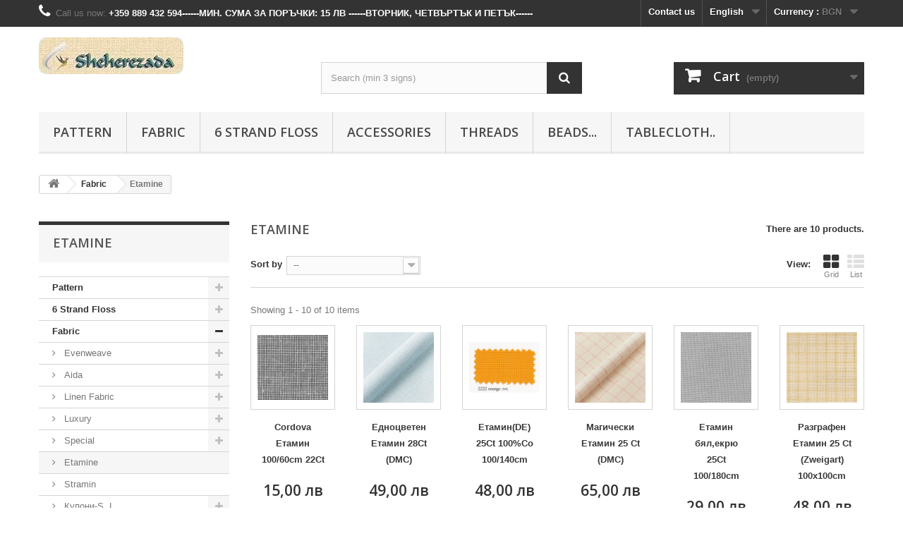

--- FILE ---
content_type: text/html; charset=utf-8
request_url: https://shop.sheherezada.com/index.php?id_category=194&controller=category&id_lang=2
body_size: 79782
content:
<!DOCTYPE HTML> <!--[if lt IE 7]><html class="no-js lt-ie9 lt-ie8 lt-ie7" lang="en-us"><![endif]--> <!--[if IE 7]><html class="no-js lt-ie9 lt-ie8 ie7" lang="en-us"><![endif]--> <!--[if IE 8]><html class="no-js lt-ie9 ie8" lang="en-us"><![endif]--> <!--[if gt IE 8]><html class="no-js ie9" lang="en-us"><![endif]--><html lang="en-us"><head><meta charset="utf-8" /><title>Etamine - Sheherezada</title><meta name="generator" content="PrestaShop" /><meta name="robots" content="index,follow" /><meta name="viewport" content="width=device-width, minimum-scale=0.25, maximum-scale=1.6, initial-scale=1.0" /><meta name="apple-mobile-web-app-capable" content="yes" /><link rel="icon" type="image/vnd.microsoft.icon" href="/img/favicon.ico?1649311450" /><link rel="shortcut icon" type="image/x-icon" href="/img/favicon.ico?1649311450" /><link rel="stylesheet" href="https://shop.sheherezada.com/themes/default-bootstrap/cache/v_85_8fc0461d40e08207dab7d4b9bf361cbd_all.css" type="text/css" media="all" /><link rel="stylesheet" href="//fonts.googleapis.com/css?family=Open+Sans:300,600&amp;subset=latin,latin-ext" type="text/css" media="all" /> <!--[if IE 8]> 
<script src="https://oss.maxcdn.com/libs/html5shiv/3.7.0/html5shiv.js"></script> 
<script src="https://oss.maxcdn.com/libs/respond.js/1.3.0/respond.min.js"></script> <![endif]--></head><body id="category" class="category category-194 category-etamine show-left-column hide-right-column lang_en"><div id="page"><div class="header-container"> <header id="header"><div class="banner"><div class="container"><div class="row"> <a href="https://shop.sheherezada.com/" title=""> </a></div></div></div><div class="nav"><div class="container"><div class="row"> <nav><div id="currencies-block-top"><form id="setCurrency" action="/index.php?id_category=194&amp;controller=category&amp;id_lang=2" method="post"><div class="current"> <input type="hidden" name="id_currency" id="id_currency" value=""/> <input type="hidden" name="SubmitCurrency" value="" /> <span class="cur-label">Currency :</span> <strong>BGN</strong></div><ul id="first-currencies" class="currencies_ul toogle_content"><li > <a href="javascript:setCurrency(2);" rel="nofollow" title="Euro (EUR)"> Euro (EUR) </a></li><li > <a href="javascript:setCurrency(4);" rel="nofollow" title="US dollar (USD)"> US dollar (USD) </a></li><li class="selected"> <a href="javascript:setCurrency(1);" rel="nofollow" title="Лев (BGN)"> Лев (BGN) </a></li><li > <a href="javascript:setCurrency(3);" rel="nofollow" title="Рубль (RUB)"> Рубль (RUB) </a></li></ul></form></div><div id="languages-block-top" class="languages-block"><div class="current"> <span>English</span></div><ul id="first-languages" class="languages-block_ul toogle_content"><li > <a href="https://shop.sheherezada.com/index.php?id_category=194&amp;controller=category&amp;id_lang=1" title="Български (Bulgarian)" rel="alternate" hreflang="bg"> <span>Български</span> </a></li><li class="selected"> <span>English</span></li><li > <a href="https://shop.sheherezada.com/index.php?id_category=194&amp;controller=category&amp;id_lang=3" title="Русский (Russian)" rel="alternate" hreflang="ru"> <span>Русский</span> </a></li></ul></div><div id="contact-link" > <a href="https://shop.sheherezada.com/index.php?controller=contact" title="Contact us">Contact us</a></div> <span class="shop-phone"> <i class="icon-phone"></i>Call us now: <strong>+359 889 432 594------МИН. СУМА ЗА ПОРЪЧКИ: 15 ЛВ ------ВТОРНИК, ЧЕТВЪРТЪК И ПЕТЪК------</strong> </span></nav></div></div></div><div><div class="container"><div class="row"><div id="header_logo"> <a href="https://shop.sheherezada.com/" title="Sheherezada"> <img class="logo img-responsive" src="https://shop.sheherezada.com/img/himera-logo-1515774140.jpg" alt="Sheherezada" width="205" height="52"/> </a></div><div id="search_block_top" class="col-sm-4 clearfix"><form id="searchbox" method="get" action="//shop.sheherezada.com/index.php?controller=search" > <input type="hidden" name="controller" value="search" /> <input type="hidden" name="orderby" value="position" /> <input type="hidden" name="orderway" value="desc" /> <input class="search_query form-control" type="text" id="search_query_top" name="search_query" placeholder="Search (min 3 signs)" value="" /> <button type="submit" name="submit_search" class="btn btn-default button-search"> <span>Search (min 3 signs)</span> </button></form></div><div class="col-sm-4 clearfix"><div class="shopping_cart"> <a href="https://shop.sheherezada.com/index.php?controller=order" title="View my shopping cart" rel="nofollow"> <b>Cart</b> <span class="ajax_cart_quantity unvisible">0</span> <span class="ajax_cart_product_txt unvisible">Product</span> <span class="ajax_cart_product_txt_s unvisible">Products</span> <span class="ajax_cart_total unvisible"> </span> <span class="ajax_cart_no_product">(empty)</span> </a><div class="cart_block block exclusive"><div class="block_content"><div class="cart_block_list"><p class="cart_block_no_products"> No products</p><div class="cart-prices"><div class="cart-prices-line first-line"> <span class="price cart_block_shipping_cost ajax_cart_shipping_cost unvisible"> To be determined </span> <span class="unvisible"> Shipping </span></div><div class="cart-prices-line last-line"> <span class="price cart_block_total ajax_block_cart_total">0,00 лв</span> <span>Total</span></div></div><p class="cart-buttons"> <a id="button_order_cart" class="btn btn-default button button-small" href="https://shop.sheherezada.com/index.php?controller=order" title="Check out" rel="nofollow"> <span> Check out<i class="icon-chevron-right right"></i> </span> </a></p></div></div></div></div></div><div id="layer_cart"><div class="clearfix"><div class="layer_cart_product col-xs-12 col-md-6"> <span class="cross" title="Close window"></span> <span class="title"> <i class="icon-check"></i>Product successfully added to your shopping cart </span><div class="product-image-container layer_cart_img"></div><div class="layer_cart_product_info"> <span id="layer_cart_product_title" class="product-name"></span> <span id="layer_cart_product_attributes"></span><div> <strong class="dark">Quantity</strong> <span id="layer_cart_product_quantity"></span></div><div> <strong class="dark">Total</strong> <span id="layer_cart_product_price"></span></div></div></div><div class="layer_cart_cart col-xs-12 col-md-6"> <span class="title"> <span class="ajax_cart_product_txt_s unvisible"> There are <span class="ajax_cart_quantity">0</span> items in your cart. </span> <span class="ajax_cart_product_txt "> There is 1 item in your cart. </span> </span><div class="layer_cart_row"> <strong class="dark"> Total products </strong> <span class="ajax_block_products_total"> </span></div><div class="layer_cart_row"> <strong class="dark unvisible"> Total shipping&nbsp; </strong> <span class="ajax_cart_shipping_cost unvisible"> To be determined </span></div><div class="layer_cart_row"> <strong class="dark"> Total </strong> <span class="ajax_block_cart_total"> </span></div><div class="button-container"> <span class="continue btn btn-default button exclusive-medium" title="Continue shopping"> <span> <i class="icon-chevron-left left"></i>Continue shopping </span> </span> <a class="btn btn-default button button-medium" href="https://shop.sheherezada.com/index.php?controller=order" title="Proceed to checkout" rel="nofollow"> <span> Proceed to checkout<i class="icon-chevron-right right"></i> </span> </a></div></div></div><div class="crossseling"></div></div><div class="layer_cart_overlay"></div><div id="block_top_menu" class="sf-contener clearfix col-lg-12"><div class="cat-title">Menu</div><ul class="sf-menu clearfix menu-content"><li><a href="https://shop.sheherezada.com/index.php?id_category=3&amp;controller=category&amp;id_lang=2" title="Pattern">Pattern</a><ul><li><a href="https://shop.sheherezada.com/index.php?id_category=8&amp;controller=category&amp;id_lang=2" title="Sheherezada">Sheherezada</a><ul></ul></li><li><a href="https://shop.sheherezada.com/index.php?id_category=12&amp;controller=category&amp;id_lang=2" title="Designers">Designers</a><ul><li><a href="https://shop.sheherezada.com/index.php?id_category=124&amp;controller=category&amp;id_lang=2" title="Luca-S">Luca-S</a></li><li><a href="https://shop.sheherezada.com/index.php?id_category=125&amp;controller=category&amp;id_lang=2" title="Bothy Threads &DWD">Bothy Threads &DWD</a></li><li><a href="https://shop.sheherezada.com/index.php?id_category=135&amp;controller=category&amp;id_lang=2" title="Royal Paris">Royal Paris</a></li><li><a href="https://shop.sheherezada.com/index.php?id_category=198&amp;controller=category&amp;id_lang=2" title="Nimue">Nimue</a></li><li><a href="https://shop.sheherezada.com/index.php?id_category=217&amp;controller=category&amp;id_lang=2" title="DMC">DMC</a></li></ul></li><li><a href="https://shop.sheherezada.com/index.php?id_category=13&amp;controller=category&amp;id_lang=2" title="Miniatures">Miniatures</a></li><li><a href="https://shop.sheherezada.com/index.php?id_category=14&amp;controller=category&amp;id_lang=2" title="Few colors">Few colors</a></li><li><a href="https://shop.sheherezada.com/index.php?id_category=134&amp;controller=category&amp;id_lang=2" title="Various">Various</a></li><li><a href="https://shop.sheherezada.com/index.php?id_category=136&amp;controller=category&amp;id_lang=2" title="For kids - Series">For kids - Series</a></li><li><a href="https://shop.sheherezada.com/index.php?id_category=137&amp;controller=category&amp;id_lang=2" title="Selected">Selected</a></li><li><a href="https://shop.sheherezada.com/index.php?id_category=142&amp;controller=category&amp;id_lang=2" title="Diamond Painting">Diamond Painting</a><ul><li><a href="https://shop.sheherezada.com/index.php?id_category=200&amp;controller=category&amp;id_lang=2" title="Комплекти">Комплекти</a><ul><li><a href="https://shop.sheherezada.com/index.php?id_category=203&amp;controller=category&amp;id_lang=2" title="Начинаещи">Начинаещи</a></li><li><a href="https://shop.sheherezada.com/index.php?id_category=204&amp;controller=category&amp;id_lang=2" title="Средно напреднали">Средно напреднали</a></li><li><a href="https://shop.sheherezada.com/index.php?id_category=205&amp;controller=category&amp;id_lang=2" title="Напреднали">Напреднали</a></li><li><a href="https://shop.sheherezada.com/index.php?id_category=206&amp;controller=category&amp;id_lang=2" title="Disney...">Disney...</a></li><li><a href="https://shop.sheherezada.com/index.php?id_category=220&amp;controller=category&amp;id_lang=2" title="промоции">промоции</a></li></ul></li><li><a href="https://shop.sheherezada.com/index.php?id_category=201&amp;controller=category&amp;id_lang=2" title="Картички">Картички</a></li><li><a href="https://shop.sheherezada.com/index.php?id_category=202&amp;controller=category&amp;id_lang=2" title="Възглавнички">Възглавнички</a></li><li><a href="https://shop.sheherezada.com/index.php?id_category=207&amp;controller=category&amp;id_lang=2" title="Аксесоари">Аксесоари</a></li></ul></li><li><a href="https://shop.sheherezada.com/index.php?id_category=210&amp;controller=category&amp;id_lang=2" title="Безплатни (DMC)">Безплатни (DMC)</a></li></ul></li><li><a href="https://shop.sheherezada.com/index.php?id_category=17&amp;controller=category&amp;id_lang=2" title="Fabric">Fabric</a><ul><li><a href="https://shop.sheherezada.com/index.php?id_category=37&amp;controller=category&amp;id_lang=2" title="Evenweave">Evenweave</a><ul><li><a href="https://shop.sheherezada.com/index.php?id_category=147&amp;controller=category&amp;id_lang=2" title="Evenweave (Zweigart)">Evenweave (Zweigart)</a><ul><li><a href="https://shop.sheherezada.com/index.php?id_category=168&amp;controller=category&amp;id_lang=2" title="davosa 18 Ct">davosa 18 Ct</a></li><li><a href="https://shop.sheherezada.com/index.php?id_category=167&amp;controller=category&amp;id_lang=2" title="bellana 20Ct">bellana 20Ct</a></li><li><a href="https://shop.sheherezada.com/index.php?id_category=169&amp;controller=category&amp;id_lang=2" title="congress cloth 24Ct">congress cloth 24Ct</a></li><li><a href="https://shop.sheherezada.com/index.php?id_category=165&amp;controller=category&amp;id_lang=2" title="linda schulertuch 27Ct">linda schulertuch 27Ct</a></li><li><a href="https://shop.sheherezada.com/index.php?id_category=166&amp;controller=category&amp;id_lang=2" title="lugana 25,28Ct">lugana 25,28Ct</a></li><li><a href="https://shop.sheherezada.com/index.php?id_category=221&amp;controller=category&amp;id_lang=2" title="Brittney 28Ct">Brittney 28Ct</a></li><li><a href="https://shop.sheherezada.com/index.php?id_category=164&amp;controller=category&amp;id_lang=2" title="murano lugana 32Ct">murano lugana 32Ct</a></li><li><a href="https://shop.sheherezada.com/index.php?id_category=219&amp;controller=category&amp;id_lang=2" title="Verdal 40 Ct">Verdal 40 Ct</a></li></ul></li><li><a href="https://shop.sheherezada.com/index.php?id_category=148&amp;controller=category&amp;id_lang=2" title="Evenweave (DMC)">Evenweave (DMC)</a></li><li><a href="https://shop.sheherezada.com/index.php?id_category=163&amp;controller=category&amp;id_lang=2" title="Evenweave (AT)">Evenweave (AT)</a></li><li><a href="https://shop.sheherezada.com/index.php?id_category=162&amp;controller=category&amp;id_lang=2" title="Evenweave (Hofer)">Evenweave (Hofer)</a></li><li><a href="https://shop.sheherezada.com/index.php?id_category=171&amp;controller=category&amp;id_lang=2" title="Evenweave (GR)">Evenweave (GR)</a></li><li><a href="https://shop.sheherezada.com/index.php?id_category=172&amp;controller=category&amp;id_lang=2" title="Evenweave (IT)">Evenweave (IT)</a></li><li><a href="https://shop.sheherezada.com/index.php?id_category=173&amp;controller=category&amp;id_lang=2" title="Evenweave(BG)">Evenweave(BG)</a></li></ul></li><li><a href="https://shop.sheherezada.com/index.php?id_category=26&amp;controller=category&amp;id_lang=2" title="Aida">Aida</a><ul><li><a href="https://shop.sheherezada.com/index.php?id_category=40&amp;controller=category&amp;id_lang=2" title="Aida(EU) - Top Price">Aida(EU) - Top Price</a></li><li><a href="https://shop.sheherezada.com/index.php?id_category=41&amp;controller=category&amp;id_lang=2" title="Aida(Zweigart,DMC)">Aida(Zweigart,DMC)</a><ul><li><a href="https://shop.sheherezada.com/index.php?id_category=73&amp;controller=category&amp;id_lang=2" title="MonoColor">MonoColor</a></li><li><a href="https://shop.sheherezada.com/index.php?id_category=74&amp;controller=category&amp;id_lang=2" title="Vintage Aida">Vintage Aida</a></li><li><a href="https://shop.sheherezada.com/index.php?id_category=75&amp;controller=category&amp;id_lang=2" title="Printed Aida">Printed Aida</a></li><li><a href="https://shop.sheherezada.com/index.php?id_category=76&amp;controller=category&amp;id_lang=2" title="Lurex Aida">Lurex Aida</a></li><li><a href="https://shop.sheherezada.com/index.php?id_category=78&amp;controller=category&amp;id_lang=2" title="Magic Aida">Magic Aida</a></li><li><a href="https://shop.sheherezada.com/index.php?id_category=82&amp;controller=category&amp;id_lang=2" title="Linen Aida">Linen Aida</a></li></ul></li><li><a href="https://shop.sheherezada.com/index.php?id_category=127&amp;controller=category&amp;id_lang=2" title="Aida(Permin)">Aida(Permin)</a></li></ul></li><li><a href="https://shop.sheherezada.com/index.php?id_category=81&amp;controller=category&amp;id_lang=2" title="Linen Fabric">Linen Fabric</a><ul><li><a href="https://shop.sheherezada.com/index.php?id_category=106&amp;controller=category&amp;id_lang=2" title="Linen fabric (DMC)">Linen fabric (DMC)</a></li><li><a href="https://shop.sheherezada.com/index.php?id_category=107&amp;controller=category&amp;id_lang=2" title="Linen fabric (Zweigart)">Linen fabric (Zweigart)</a></li><li><a href="https://shop.sheherezada.com/index.php?id_category=114&amp;controller=category&amp;id_lang=2" title="Linen fabric (Hofer)">Linen fabric (Hofer)</a></li><li><a href="https://shop.sheherezada.com/index.php?id_category=126&amp;controller=category&amp;id_lang=2" title="Linen fabric (Permin)">Linen fabric (Permin)</a></li><li><a href="https://shop.sheherezada.com/index.php?id_category=145&amp;controller=category&amp;id_lang=2" title="Linen fabric (BG)">Linen fabric (BG)</a></li></ul></li><li><a href="https://shop.sheherezada.com/index.php?id_category=38&amp;controller=category&amp;id_lang=2" title="Luxury">Luxury</a><ul><li><a href="https://shop.sheherezada.com/index.php?id_category=121&amp;controller=category&amp;id_lang=2" title="Grid Fabric">Grid Fabric</a><ul><li><a href="https://shop.sheherezada.com/index.php?id_category=157&amp;controller=category&amp;id_lang=2" title="wiehler">wiehler</a></li><li><a href="https://shop.sheherezada.com/index.php?id_category=158&amp;controller=category&amp;id_lang=2" title="zweigart">zweigart</a></li><li><a href="https://shop.sheherezada.com/index.php?id_category=159&amp;controller=category&amp;id_lang=2" title="dmc">dmc</a></li><li><a href="https://shop.sheherezada.com/index.php?id_category=160&amp;controller=category&amp;id_lang=2" title="bg">bg</a></li></ul></li><li><a href="https://shop.sheherezada.com/index.php?id_category=48&amp;controller=category&amp;id_lang=2" title="Lurex, Irise">Lurex, Irise</a></li><li><a href="https://shop.sheherezada.com/index.php?id_category=49&amp;controller=category&amp;id_lang=2" title="Vintage">Vintage</a></li><li><a href="https://shop.sheherezada.com/index.php?id_category=115&amp;controller=category&amp;id_lang=2" title="Printed Fabric">Printed Fabric</a></li></ul></li><li><a href="https://shop.sheherezada.com/index.php?id_category=99&amp;controller=category&amp;id_lang=2" title="Special">Special</a><ul><li><a href="https://shop.sheherezada.com/index.php?id_category=150&amp;controller=category&amp;id_lang=2" title="Magic">Magic</a></li><li><a href="https://shop.sheherezada.com/index.php?id_category=170&amp;controller=category&amp;id_lang=2" title="Soluble Canvas">Soluble Canvas</a></li><li><a href="https://shop.sheherezada.com/index.php?id_category=151&amp;controller=category&amp;id_lang=2" title="Waste Canvas">Waste Canvas</a></li><li><a href="https://shop.sheherezada.com/index.php?id_category=161&amp;controller=category&amp;id_lang=2" title="For Pillows & Carpets">For Pillows & Carpets</a></li><li><a href="https://shop.sheherezada.com/index.php?id_category=153&amp;controller=category&amp;id_lang=2" title="Plastic">Plastic</a></li><li><a href="https://shop.sheherezada.com/index.php?id_category=154&amp;controller=category&amp;id_lang=2" title="Bands">Bands</a></li><li><a href="https://shop.sheherezada.com/index.php?id_category=155&amp;controller=category&amp;id_lang=2" title="Tablecloths on m">Tablecloths on m</a></li><li><a href="https://shop.sheherezada.com/index.php?id_category=156&amp;controller=category&amp;id_lang=2" title="Patchwork">Patchwork</a></li></ul></li><li class="sfHoverForce"><a href="https://shop.sheherezada.com/index.php?id_category=194&amp;controller=category&amp;id_lang=2" title="Etamine">Etamine</a></li><li><a href="https://shop.sheherezada.com/index.php?id_category=195&amp;controller=category&amp;id_lang=2" title="Stramin">Stramin</a></li><li><a href="https://shop.sheherezada.com/index.php?id_category=212&amp;controller=category&amp;id_lang=2" title="Купони-S, L">Купони-S, L</a><ul><li><a href="https://shop.sheherezada.com/index.php?id_category=213&amp;controller=category&amp;id_lang=2" title="Аида">Аида</a></li><li><a href="https://shop.sheherezada.com/index.php?id_category=214&amp;controller=category&amp;id_lang=2" title="Равномерка">Равномерка</a></li><li><a href="https://shop.sheherezada.com/index.php?id_category=215&amp;controller=category&amp;id_lang=2" title="Лен">Лен</a></li><li><a href="https://shop.sheherezada.com/index.php?id_category=216&amp;controller=category&amp;id_lang=2" title="Луксозна">Луксозна</a></li></ul></li></ul></li><li><a href="https://shop.sheherezada.com/index.php?id_category=16&amp;controller=category&amp;id_lang=2" title="6 Strand Floss">6 Strand Floss</a><ul><li><a href="https://shop.sheherezada.com/index.php?id_category=66&amp;controller=category&amp;id_lang=2" title="Venus">Venus</a></li><li><a href="https://shop.sheherezada.com/index.php?id_category=67&amp;controller=category&amp;id_lang=2" title="Ljubica">Ljubica</a></li><li><a href="https://shop.sheherezada.com/index.php?id_category=68&amp;controller=category&amp;id_lang=2" title="Madeira">Madeira</a></li><li><a href="https://shop.sheherezada.com/index.php?id_category=69&amp;controller=category&amp;id_lang=2" title="Puppets">Puppets</a></li><li><a href="https://shop.sheherezada.com/index.php?id_category=70&amp;controller=category&amp;id_lang=2" title="Anchor">Anchor</a></li><li><a href="https://shop.sheherezada.com/index.php?id_category=71&amp;controller=category&amp;id_lang=2" title="DMC / ROSACE">DMC / ROSACE</a></li><li><a href="https://shop.sheherezada.com/index.php?id_category=196&amp;controller=category&amp;id_lang=2" title="DMC - 24 Carat">DMC - 24 Carat</a></li></ul></li><li><a href="https://shop.sheherezada.com/index.php?id_category=18&amp;controller=category&amp;id_lang=2" title="Аccessories">Аccessories</a><ul><li><a href="https://shop.sheherezada.com/index.php?id_category=174&amp;controller=category&amp;id_lang=2" title="Tools">Tools</a><ul><li><a href="https://shop.sheherezada.com/index.php?id_category=175&amp;controller=category&amp;id_lang=2" title="Cutting">Cutting</a></li><li><a href="https://shop.sheherezada.com/index.php?id_category=176&amp;controller=category&amp;id_lang=2" title="Measurement">Measurement</a></li><li><a href="https://shop.sheherezada.com/index.php?id_category=177&amp;controller=category&amp;id_lang=2" title="Marking">Marking</a></li><li><a href="https://shop.sheherezada.com/index.php?id_category=178&amp;controller=category&amp;id_lang=2" title="Gluing">Gluing</a></li><li><a href="https://shop.sheherezada.com/index.php?id_category=197&amp;controller=category&amp;id_lang=2" title="Knitting">Knitting</a></li><li><a href="https://shop.sheherezada.com/index.php?id_category=179&amp;controller=category&amp;id_lang=2" title="Needles">Needles</a></li></ul></li><li><a href="https://shop.sheherezada.com/index.php?id_category=181&amp;controller=category&amp;id_lang=2" title="Catalogs">Catalogs</a><ul><li><a href="https://shop.sheherezada.com/index.php?id_category=182&amp;controller=category&amp;id_lang=2" title="Product Catalogs">Product Catalogs</a></li><li><a href="https://shop.sheherezada.com/index.php?id_category=183&amp;controller=category&amp;id_lang=2" title="Tapestry Catalogs">Tapestry Catalogs</a></li><li><a href="https://shop.sheherezada.com/index.php?id_category=184&amp;controller=category&amp;id_lang=2" title="Live Catalogs">Live Catalogs</a></li></ul></li><li><a href="https://shop.sheherezada.com/index.php?id_category=108&amp;controller=category&amp;id_lang=2" title="Color Cards">Color Cards</a><ul><li><a href="https://shop.sheherezada.com/index.php?id_category=141&amp;controller=category&amp;id_lang=2" title="Madeira">Madeira</a></li><li><a href="https://shop.sheherezada.com/index.php?id_category=185&amp;controller=category&amp;id_lang=2" title="Zweigart">Zweigart</a></li><li><a href="https://shop.sheherezada.com/index.php?id_category=186&amp;controller=category&amp;id_lang=2" title="DMC">DMC</a></li><li><a href="https://shop.sheherezada.com/index.php?id_category=187&amp;controller=category&amp;id_lang=2" title="Anchor">Anchor</a></li><li><a href="https://shop.sheherezada.com/index.php?id_category=208&amp;controller=category&amp;id_lang=2" title="Ljubica">Ljubica</a></li></ul></li><li><a href="https://shop.sheherezada.com/index.php?id_category=189&amp;controller=category&amp;id_lang=2" title="Accompanying">Accompanying</a><ul><li><a href="https://shop.sheherezada.com/index.php?id_category=190&amp;controller=category&amp;id_lang=2" title="Embroidery Hoops">Embroidery Hoops</a></li><li><a href="https://shop.sheherezada.com/index.php?id_category=191&amp;controller=category&amp;id_lang=2" title="Loupes">Loupes</a></li><li><a href="https://shop.sheherezada.com/index.php?id_category=192&amp;controller=category&amp;id_lang=2" title="Others">Others</a></li></ul></li><li><a href="https://shop.sheherezada.com/index.php?id_category=64&amp;controller=category&amp;id_lang=2" title="Frames">Frames</a></li><li><a href="https://shop.sheherezada.com/index.php?id_category=128&amp;controller=category&amp;id_lang=2" title="Magazines">Magazines</a></li><li><a href="https://shop.sheherezada.com/index.php?id_category=188&amp;controller=category&amp;id_lang=2" title="Support">Support</a></li><li><a href="https://shop.sheherezada.com/index.php?id_category=199&amp;controller=category&amp;id_lang=2" title="Велкро 2 см">Велкро 2 см</a></li><li><a href="https://shop.sheherezada.com/index.php?id_category=211&amp;controller=category&amp;id_lang=2" title="Хастар 100% вискоза 140 см">Хастар 100% вискоза 140 см</a></li><li><a href="https://shop.sheherezada.com/index.php?id_category=218&amp;controller=category&amp;id_lang=2" title="МАКРАМЕ">МАКРАМЕ</a></li></ul></li><li><a href="https://shop.sheherezada.com/index.php?id_category=33&amp;controller=category&amp;id_lang=2" title="Threads">Threads</a><ul><li><a href="https://shop.sheherezada.com/index.php?id_category=118&amp;controller=category&amp;id_lang=2" title="Madeira">Madeira</a></li><li><a href="https://shop.sheherezada.com/index.php?id_category=131&amp;controller=category&amp;id_lang=2" title="DMC">DMC</a></li><li><a href="https://shop.sheherezada.com/index.php?id_category=193&amp;controller=category&amp;id_lang=2" title="MEZ">MEZ</a></li></ul></li><li><a href="https://shop.sheherezada.com/index.php?id_category=36&amp;controller=category&amp;id_lang=2" title="Beads...">Beads...</a></li><li><a href="https://shop.sheherezada.com/index.php?id_category=35&amp;controller=category&amp;id_lang=2" title="Tablecloth..">Tablecloth..</a></li></ul></div></div></div></div> </header></div><div class="columns-container"><div id="columns" class="container"><div class="breadcrumb clearfix"> <a class="home" href="https://shop.sheherezada.com/" title="Return to Home"><i class="icon-home"></i></a> <span class="navigation-pipe">&amp;gt;</span> <span class="navigation_page"><span itemscope itemtype="http://data-vocabulary.org/Breadcrumb"><a itemprop="url" href="https://shop.sheherezada.com/index.php?id_category=17&amp;controller=category&amp;id_lang=2" title="Fabric" ><span itemprop="title">Fabric</span></a></span><span class="navigation-pipe">&gt;</span>Etamine</span></div><div id="slider_row" class="row"></div><div class="row"><div id="left_column" class="column col-xs-12 col-sm-3"><div id="categories_block_left" class="block"><h2 class="title_block"> Etamine</h2><div class="block_content"><ul class="tree dhtml"><li > <a href="https://shop.sheherezada.com/index.php?id_category=3&amp;controller=category&amp;id_lang=2" title="Вие ще намерите при нас всички значими гоблени, &amp;nbsp; дори излезлите от продажба. Независимо от това, дали гоблена е от списание или книга, &amp;nbsp; не се колебайте да попитате! Едно описание е достатъчно, даже и да не знаете автора &amp;nbsp; или номера(името) на гоблена !"> Pattern </a><ul><li > <a href="https://shop.sheherezada.com/index.php?id_category=8&amp;controller=category&amp;id_lang=2" title="Гоблените&amp;nbsp; в този раздел са авторски, независимо че някои модели &amp;nbsp;са разработвани и от други дизайнери. За всеки модел, не само от тук, ние можем да Ви информиране в какъв &amp;nbsp;вариант е бил разработван или публикуван."> Sheherezada </a></li><li > <a href="https://shop.sheherezada.com/index.php?id_category=12&amp;controller=category&amp;id_lang=2" title="Уважаеми посетители, в този раздел са дадени избрани от Вас примери. Вижте пълната колекция във Форума. Всеки гоблен може да се адаптира според Вашето желание! Подробности!"> Designers </a><ul><li > <a href="https://shop.sheherezada.com/index.php?id_category=124&amp;controller=category&amp;id_lang=2" title=""> Luca-S </a></li><li > <a href="https://shop.sheherezada.com/index.php?id_category=125&amp;controller=category&amp;id_lang=2" title=""> Bothy Threads &amp;DWD </a></li><li > <a href="https://shop.sheherezada.com/index.php?id_category=135&amp;controller=category&amp;id_lang=2" title=""> Royal Paris </a></li><li > <a href="https://shop.sheherezada.com/index.php?id_category=198&amp;controller=category&amp;id_lang=2" title=""> Nimue </a></li><li class="last"> <a href="https://shop.sheherezada.com/index.php?id_category=217&amp;controller=category&amp;id_lang=2" title=""> DMC </a></li></ul></li><li > <a href="https://shop.sheherezada.com/index.php?id_category=13&amp;controller=category&amp;id_lang=2" title=""> Miniatures </a></li><li > <a href="https://shop.sheherezada.com/index.php?id_category=14&amp;controller=category&amp;id_lang=2" title=""> Few colors </a></li><li > <a href="https://shop.sheherezada.com/index.php?id_category=134&amp;controller=category&amp;id_lang=2" title=""> Various </a></li><li > <a href="https://shop.sheherezada.com/index.php?id_category=136&amp;controller=category&amp;id_lang=2" title=""> For kids - Series </a></li><li > <a href="https://shop.sheherezada.com/index.php?id_category=137&amp;controller=category&amp;id_lang=2" title=""> Selected </a></li><li > <a href="https://shop.sheherezada.com/index.php?id_category=142&amp;controller=category&amp;id_lang=2" title=""> Diamond Painting </a><ul><li > <a href="https://shop.sheherezada.com/index.php?id_category=200&amp;controller=category&amp;id_lang=2" title=""> Комплекти </a><ul><li > <a href="https://shop.sheherezada.com/index.php?id_category=203&amp;controller=category&amp;id_lang=2" title=""> Начинаещи </a></li><li > <a href="https://shop.sheherezada.com/index.php?id_category=204&amp;controller=category&amp;id_lang=2" title=""> Средно напреднали </a></li><li > <a href="https://shop.sheherezada.com/index.php?id_category=205&amp;controller=category&amp;id_lang=2" title=""> Напреднали </a></li><li > <a href="https://shop.sheherezada.com/index.php?id_category=206&amp;controller=category&amp;id_lang=2" title=""> Disney... </a></li><li class="last"> <a href="https://shop.sheherezada.com/index.php?id_category=220&amp;controller=category&amp;id_lang=2" title=""> промоции </a></li></ul></li><li > <a href="https://shop.sheherezada.com/index.php?id_category=201&amp;controller=category&amp;id_lang=2" title=""> Картички </a></li><li > <a href="https://shop.sheherezada.com/index.php?id_category=202&amp;controller=category&amp;id_lang=2" title=""> Възглавнички </a></li><li class="last"> <a href="https://shop.sheherezada.com/index.php?id_category=207&amp;controller=category&amp;id_lang=2" title=""> Аксесоари </a></li></ul></li><li class="last"> <a href="https://shop.sheherezada.com/index.php?id_category=210&amp;controller=category&amp;id_lang=2" title=""> Безплатни (DMC) </a></li></ul></li><li > <a href="https://shop.sheherezada.com/index.php?id_category=16&amp;controller=category&amp;id_lang=2" title=""> 6 Strand Floss </a><ul><li > <a href="https://shop.sheherezada.com/index.php?id_category=66&amp;controller=category&amp;id_lang=2" title=""> Venus </a></li><li > <a href="https://shop.sheherezada.com/index.php?id_category=67&amp;controller=category&amp;id_lang=2" title=""> Ljubica </a></li><li > <a href="https://shop.sheherezada.com/index.php?id_category=68&amp;controller=category&amp;id_lang=2" title=""> Madeira </a></li><li > <a href="https://shop.sheherezada.com/index.php?id_category=69&amp;controller=category&amp;id_lang=2" title=""> Puppets </a></li><li > <a href="https://shop.sheherezada.com/index.php?id_category=70&amp;controller=category&amp;id_lang=2" title=""> Anchor </a></li><li > <a href="https://shop.sheherezada.com/index.php?id_category=71&amp;controller=category&amp;id_lang=2" title="Производители и Търговци с валиден Булстат могат да купуват на едро с отстъпка от 15-30%&amp;nbsp; !"> DMC / ROSACE </a></li><li class="last"> <a href="https://shop.sheherezada.com/index.php?id_category=196&amp;controller=category&amp;id_lang=2" title=""> DMC - 24 Carat </a></li></ul></li><li > <a href="https://shop.sheherezada.com/index.php?id_category=17&amp;controller=category&amp;id_lang=2" title=""> Fabric </a><ul><li > <a href="https://shop.sheherezada.com/index.php?id_category=37&amp;controller=category&amp;id_lang=2" title=""> Evenweave </a><ul><li > <a href="https://shop.sheherezada.com/index.php?id_category=147&amp;controller=category&amp;id_lang=2" title=""> Evenweave (Zweigart) </a><ul><li > <a href="https://shop.sheherezada.com/index.php?id_category=168&amp;controller=category&amp;id_lang=2" title=""> davosa 18 Ct </a></li><li > <a href="https://shop.sheherezada.com/index.php?id_category=167&amp;controller=category&amp;id_lang=2" title=""> bellana 20Ct </a></li><li > <a href="https://shop.sheherezada.com/index.php?id_category=169&amp;controller=category&amp;id_lang=2" title=""> congress cloth 24Ct </a></li><li > <a href="https://shop.sheherezada.com/index.php?id_category=165&amp;controller=category&amp;id_lang=2" title=""> linda schulertuch 27Ct </a></li><li > <a href="https://shop.sheherezada.com/index.php?id_category=166&amp;controller=category&amp;id_lang=2" title=""> lugana 25,28Ct </a></li><li > <a href="https://shop.sheherezada.com/index.php?id_category=221&amp;controller=category&amp;id_lang=2" title=""> Brittney 28Ct </a></li><li > <a href="https://shop.sheherezada.com/index.php?id_category=164&amp;controller=category&amp;id_lang=2" title=""> murano lugana 32Ct </a></li><li class="last"> <a href="https://shop.sheherezada.com/index.php?id_category=219&amp;controller=category&amp;id_lang=2" title=""> Verdal 40 Ct </a></li></ul></li><li > <a href="https://shop.sheherezada.com/index.php?id_category=148&amp;controller=category&amp;id_lang=2" title=""> Evenweave (DMC) </a></li><li > <a href="https://shop.sheherezada.com/index.php?id_category=163&amp;controller=category&amp;id_lang=2" title=""> Evenweave (AT) </a></li><li > <a href="https://shop.sheherezada.com/index.php?id_category=162&amp;controller=category&amp;id_lang=2" title=""> Evenweave (Hofer) </a></li><li > <a href="https://shop.sheherezada.com/index.php?id_category=171&amp;controller=category&amp;id_lang=2" title=""> Evenweave (GR) </a></li><li > <a href="https://shop.sheherezada.com/index.php?id_category=172&amp;controller=category&amp;id_lang=2" title=""> Evenweave (IT) </a></li><li class="last"> <a href="https://shop.sheherezada.com/index.php?id_category=173&amp;controller=category&amp;id_lang=2" title=""> Evenweave(BG) </a></li></ul></li><li > <a href="https://shop.sheherezada.com/index.php?id_category=26&amp;controller=category&amp;id_lang=2" title=""> Aida </a><ul><li > <a href="https://shop.sheherezada.com/index.php?id_category=40&amp;controller=category&amp;id_lang=2" title=""> Aida(EU) - Top Price </a></li><li > <a href="https://shop.sheherezada.com/index.php?id_category=41&amp;controller=category&amp;id_lang=2" title=""> Aida(Zweigart,DMC) </a><ul><li > <a href="https://shop.sheherezada.com/index.php?id_category=73&amp;controller=category&amp;id_lang=2" title=""> MonoColor </a></li><li > <a href="https://shop.sheherezada.com/index.php?id_category=74&amp;controller=category&amp;id_lang=2" title=""> Vintage Aida </a></li><li > <a href="https://shop.sheherezada.com/index.php?id_category=75&amp;controller=category&amp;id_lang=2" title=""> Printed Aida </a></li><li > <a href="https://shop.sheherezada.com/index.php?id_category=76&amp;controller=category&amp;id_lang=2" title=""> Lurex Aida </a></li><li > <a href="https://shop.sheherezada.com/index.php?id_category=78&amp;controller=category&amp;id_lang=2" title=""> Magic Aida </a></li><li class="last"> <a href="https://shop.sheherezada.com/index.php?id_category=82&amp;controller=category&amp;id_lang=2" title=""> Linen Aida </a></li></ul></li><li class="last"> <a href="https://shop.sheherezada.com/index.php?id_category=127&amp;controller=category&amp;id_lang=2" title=""> Aida(Permin) </a></li></ul></li><li > <a href="https://shop.sheherezada.com/index.php?id_category=81&amp;controller=category&amp;id_lang=2" title=""> Linen Fabric </a><ul><li > <a href="https://shop.sheherezada.com/index.php?id_category=106&amp;controller=category&amp;id_lang=2" title=""> Linen fabric (DMC) </a></li><li > <a href="https://shop.sheherezada.com/index.php?id_category=107&amp;controller=category&amp;id_lang=2" title=""> Linen fabric (Zweigart) </a></li><li > <a href="https://shop.sheherezada.com/index.php?id_category=114&amp;controller=category&amp;id_lang=2" title=""> Linen fabric (Hofer) </a></li><li > <a href="https://shop.sheherezada.com/index.php?id_category=126&amp;controller=category&amp;id_lang=2" title=""> Linen fabric (Permin) </a></li><li class="last"> <a href="https://shop.sheherezada.com/index.php?id_category=145&amp;controller=category&amp;id_lang=2" title=""> Linen fabric (BG) </a></li></ul></li><li > <a href="https://shop.sheherezada.com/index.php?id_category=38&amp;controller=category&amp;id_lang=2" title=""> Luxury </a><ul><li > <a href="https://shop.sheherezada.com/index.php?id_category=121&amp;controller=category&amp;id_lang=2" title=""> Grid Fabric </a><ul><li > <a href="https://shop.sheherezada.com/index.php?id_category=157&amp;controller=category&amp;id_lang=2" title=""> wiehler </a></li><li > <a href="https://shop.sheherezada.com/index.php?id_category=158&amp;controller=category&amp;id_lang=2" title=""> zweigart </a></li><li > <a href="https://shop.sheherezada.com/index.php?id_category=159&amp;controller=category&amp;id_lang=2" title=""> dmc </a></li><li class="last"> <a href="https://shop.sheherezada.com/index.php?id_category=160&amp;controller=category&amp;id_lang=2" title=""> bg </a></li></ul></li><li > <a href="https://shop.sheherezada.com/index.php?id_category=48&amp;controller=category&amp;id_lang=2" title=""> Lurex, Irise </a></li><li > <a href="https://shop.sheherezada.com/index.php?id_category=49&amp;controller=category&amp;id_lang=2" title=""> Vintage </a></li><li class="last"> <a href="https://shop.sheherezada.com/index.php?id_category=115&amp;controller=category&amp;id_lang=2" title=""> Printed Fabric </a></li></ul></li><li > <a href="https://shop.sheherezada.com/index.php?id_category=99&amp;controller=category&amp;id_lang=2" title=""> Special </a><ul><li > <a href="https://shop.sheherezada.com/index.php?id_category=150&amp;controller=category&amp;id_lang=2" title=""> Magic </a></li><li > <a href="https://shop.sheherezada.com/index.php?id_category=170&amp;controller=category&amp;id_lang=2" title=""> Soluble Canvas </a></li><li > <a href="https://shop.sheherezada.com/index.php?id_category=151&amp;controller=category&amp;id_lang=2" title=""> Waste Canvas </a></li><li > <a href="https://shop.sheherezada.com/index.php?id_category=161&amp;controller=category&amp;id_lang=2" title=""> For Pillows &amp; Carpets </a></li><li > <a href="https://shop.sheherezada.com/index.php?id_category=153&amp;controller=category&amp;id_lang=2" title=""> Plastic </a></li><li > <a href="https://shop.sheherezada.com/index.php?id_category=154&amp;controller=category&amp;id_lang=2" title=""> Bands </a></li><li > <a href="https://shop.sheherezada.com/index.php?id_category=155&amp;controller=category&amp;id_lang=2" title=""> Tablecloths on m </a></li><li class="last"> <a href="https://shop.sheherezada.com/index.php?id_category=156&amp;controller=category&amp;id_lang=2" title=""> Patchwork </a></li></ul></li><li > <a href="https://shop.sheherezada.com/index.php?id_category=194&amp;controller=category&amp;id_lang=2" class="selected" title=""> Etamine </a></li><li > <a href="https://shop.sheherezada.com/index.php?id_category=195&amp;controller=category&amp;id_lang=2" title=""> Stramin </a></li><li class="last"> <a href="https://shop.sheherezada.com/index.php?id_category=212&amp;controller=category&amp;id_lang=2" title=""> Купони-S, L </a><ul><li > <a href="https://shop.sheherezada.com/index.php?id_category=213&amp;controller=category&amp;id_lang=2" title=""> Аида </a></li><li > <a href="https://shop.sheherezada.com/index.php?id_category=214&amp;controller=category&amp;id_lang=2" title=""> Равномерка </a></li><li > <a href="https://shop.sheherezada.com/index.php?id_category=215&amp;controller=category&amp;id_lang=2" title=""> Лен </a></li><li class="last"> <a href="https://shop.sheherezada.com/index.php?id_category=216&amp;controller=category&amp;id_lang=2" title=""> Луксозна </a></li></ul></li></ul></li><li > <a href="https://shop.sheherezada.com/index.php?id_category=18&amp;controller=category&amp;id_lang=2" title=""> Аccessories </a><ul><li > <a href="https://shop.sheherezada.com/index.php?id_category=174&amp;controller=category&amp;id_lang=2" title=""> Tools </a><ul><li > <a href="https://shop.sheherezada.com/index.php?id_category=175&amp;controller=category&amp;id_lang=2" title=""> Cutting </a></li><li > <a href="https://shop.sheherezada.com/index.php?id_category=176&amp;controller=category&amp;id_lang=2" title=""> Measurement </a></li><li > <a href="https://shop.sheherezada.com/index.php?id_category=177&amp;controller=category&amp;id_lang=2" title=""> Marking </a></li><li > <a href="https://shop.sheherezada.com/index.php?id_category=178&amp;controller=category&amp;id_lang=2" title=""> Gluing </a></li><li > <a href="https://shop.sheherezada.com/index.php?id_category=197&amp;controller=category&amp;id_lang=2" title=""> Knitting </a></li><li class="last"> <a href="https://shop.sheherezada.com/index.php?id_category=179&amp;controller=category&amp;id_lang=2" title=""> Needles </a></li></ul></li><li > <a href="https://shop.sheherezada.com/index.php?id_category=181&amp;controller=category&amp;id_lang=2" title=""> Catalogs </a><ul><li > <a href="https://shop.sheherezada.com/index.php?id_category=182&amp;controller=category&amp;id_lang=2" title=""> Product Catalogs </a></li><li > <a href="https://shop.sheherezada.com/index.php?id_category=183&amp;controller=category&amp;id_lang=2" title=""> Tapestry Catalogs </a></li><li class="last"> <a href="https://shop.sheherezada.com/index.php?id_category=184&amp;controller=category&amp;id_lang=2" title=""> Live Catalogs </a></li></ul></li><li > <a href="https://shop.sheherezada.com/index.php?id_category=108&amp;controller=category&amp;id_lang=2" title=""> Color Cards </a><ul><li > <a href="https://shop.sheherezada.com/index.php?id_category=141&amp;controller=category&amp;id_lang=2" title=""> Madeira </a></li><li > <a href="https://shop.sheherezada.com/index.php?id_category=185&amp;controller=category&amp;id_lang=2" title=""> Zweigart </a></li><li > <a href="https://shop.sheherezada.com/index.php?id_category=186&amp;controller=category&amp;id_lang=2" title=""> DMC </a></li><li > <a href="https://shop.sheherezada.com/index.php?id_category=187&amp;controller=category&amp;id_lang=2" title=""> Anchor </a></li><li class="last"> <a href="https://shop.sheherezada.com/index.php?id_category=208&amp;controller=category&amp;id_lang=2" title=""> Ljubica </a></li></ul></li><li > <a href="https://shop.sheherezada.com/index.php?id_category=189&amp;controller=category&amp;id_lang=2" title=""> Accompanying </a><ul><li > <a href="https://shop.sheherezada.com/index.php?id_category=190&amp;controller=category&amp;id_lang=2" title=""> Embroidery Hoops </a></li><li > <a href="https://shop.sheherezada.com/index.php?id_category=191&amp;controller=category&amp;id_lang=2" title=""> Loupes </a></li><li class="last"> <a href="https://shop.sheherezada.com/index.php?id_category=192&amp;controller=category&amp;id_lang=2" title=""> Others </a></li></ul></li><li > <a href="https://shop.sheherezada.com/index.php?id_category=64&amp;controller=category&amp;id_lang=2" title=""> Frames </a></li><li > <a href="https://shop.sheherezada.com/index.php?id_category=128&amp;controller=category&amp;id_lang=2" title=""> Magazines </a></li><li > <a href="https://shop.sheherezada.com/index.php?id_category=188&amp;controller=category&amp;id_lang=2" title=""> Support </a></li><li > <a href="https://shop.sheherezada.com/index.php?id_category=199&amp;controller=category&amp;id_lang=2" title=""> Велкро 2 см </a></li><li > <a href="https://shop.sheherezada.com/index.php?id_category=211&amp;controller=category&amp;id_lang=2" title=""> Хастар 100% вискоза 140 см </a></li><li class="last"> <a href="https://shop.sheherezada.com/index.php?id_category=218&amp;controller=category&amp;id_lang=2" title=""> МАКРАМЕ </a></li></ul></li><li > <a href="https://shop.sheherezada.com/index.php?id_category=33&amp;controller=category&amp;id_lang=2" title=""> Threads </a><ul><li > <a href="https://shop.sheherezada.com/index.php?id_category=118&amp;controller=category&amp;id_lang=2" title=""> Madeira </a></li><li > <a href="https://shop.sheherezada.com/index.php?id_category=131&amp;controller=category&amp;id_lang=2" title=""> DMC </a></li><li class="last"> <a href="https://shop.sheherezada.com/index.php?id_category=193&amp;controller=category&amp;id_lang=2" title=""> MEZ </a></li></ul></li><li > <a href="https://shop.sheherezada.com/index.php?id_category=36&amp;controller=category&amp;id_lang=2" title=""> Beads... </a></li><li class="last"> <a href="https://shop.sheherezada.com/index.php?id_category=35&amp;controller=category&amp;id_lang=2" title=""> Tablecloth.. </a></li></ul></div></div><div id="layered_block_left" class="block"><p class="title_block">Catalog</p><div class="block_content"><form action="#" id="layered_form"><div><div id="enabled_filters"> <span class="layered_subtitle" style="float: none;"> Enabled filters: </span><ul></ul></div><div class="layered_price" style="display: none;"><div class="layered_subtitle_heading"> <span class="layered_subtitle">Price</span></div><ul id="ul_layered_price_0" class="col-lg-12 layered_filter_ul"> <label for="price"> Range: </label> <span id="layered_price_range"></span><div class="layered_slider_container"><div class="layered_slider" id="layered_price_slider" data-type="price" data-format="2" data-unit="лв"></div></div></ul></div><div class="layered_filter"><div class="layered_subtitle_heading"> <span class="layered_subtitle">Каунт</span></div><ul id="ul_layered_id_attribute_group_5" class="col-lg-12 layered_filter_ul"><li class="nomargin hiddable col-lg-12"> <input type="checkbox" class="checkbox" name="layered_id_attribute_group_41" id="layered_id_attribute_group_41" value="41_5" /> <label for="layered_id_attribute_group_41"> <a href="https://shop.sheherezada.com/index.php?id_category=194&controller=category&id_lang=2#kaunt-22">22<span> (1)</span></a> </label></li><li class="nomargin hiddable col-lg-12"> <input type="checkbox" class="checkbox" name="layered_id_attribute_group_42" id="layered_id_attribute_group_42" value="42_5" /> <label for="layered_id_attribute_group_42"> <a href="https://shop.sheherezada.com/index.php?id_category=194&controller=category&id_lang=2#kaunt-25">25<span> (5)</span></a> </label></li><li class="nomargin hiddable col-lg-12"> <input type="checkbox" class="checkbox" name="layered_id_attribute_group_494" id="layered_id_attribute_group_494" value="494_5" /> <label for="layered_id_attribute_group_494"> <a href="https://shop.sheherezada.com/index.php?id_category=194&controller=category&id_lang=2#kaunt-28">28<span> (3)</span></a> </label></li><li class="nomargin hiddable col-lg-12"> <input type="checkbox" class="checkbox" name="layered_id_attribute_group_1564" id="layered_id_attribute_group_1564" value="1564_5" /> <label for="layered_id_attribute_group_1564"> <a href="https://shop.sheherezada.com/index.php?id_category=194&controller=category&id_lang=2#kaunt-30">30<span> (1)</span></a> </label></li><li class="nomargin hiddable col-lg-12"> <input type="checkbox" class="checkbox" name="layered_id_attribute_group_499" id="layered_id_attribute_group_499" value="499_5" /> <label for="layered_id_attribute_group_499"> <a href="https://shop.sheherezada.com/index.php?id_category=194&controller=category&id_lang=2#kaunt-32">32<span> (1)</span></a> </label></li><li class="nomargin hiddable col-lg-12"> <input type="checkbox" class="checkbox" name="layered_id_attribute_group_1565" id="layered_id_attribute_group_1565" value="1565_5" /> <label for="layered_id_attribute_group_1565"> <a href="https://shop.sheherezada.com/index.php?id_category=194&controller=category&id_lang=2#kaunt-36">36<span> (1)</span></a> </label></li></ul></div></div> <input type="hidden" name="id_category_layered" value="194" /></form></div><div id="layered_ajax_loader" style="display: none;"><p> <img src="https://shop.sheherezada.com/img/loader.gif" alt="" /> <br />Loading...</p></div></div></div><div id="center_column" class="center_column col-xs-12 col-sm-9"><h1 class="page-heading product-listing"><span class="cat-name">Etamine&nbsp;</span><span class="heading-counter">There are 10 products.</span></h1><div class="content_sortPagiBar clearfix"><div class="sortPagiBar clearfix"><ul class="display hidden-xs"><li class="display-title">View:</li><li id="grid"><a rel="nofollow" href="#" title="Grid"><i class="icon-th-large"></i>Grid</a></li><li id="list"><a rel="nofollow" href="#" title="List"><i class="icon-th-list"></i>List</a></li></ul><form id="productsSortForm" action="https://shop.sheherezada.com/index.php?id_category=194&amp;controller=category&amp;id_lang=2&amp;id_lang=2" class="productsSortForm"><div class="select selector1"> <label for="selectProductSort">Sort by</label> <select id="selectProductSort" class="selectProductSort form-control"><option value="position:asc" selected="selected">--</option><option value="price:asc">Price: Lowest first</option><option value="price:desc">Price: Highest first</option><option value="name:asc">Product Name: A to Z</option><option value="name:desc">Product Name: Z to A</option><option value="reference:asc">Reference: Lowest first</option><option value="reference:desc">Reference: Highest first</option> </select></div></form></div><div class="top-pagination-content clearfix"><div id="pagination" class="pagination clearfix"></div><div class="product-count"> Showing 1 - 10 of 10 items</div></div></div><ul class="product_list grid row"><li class="ajax_block_product col-xs-12 col-sm-6 col-md-2 first-in-line first-item-of-tablet-line first-item-of-mobile-line"><div class="product-container" itemscope itemtype="https://schema.org/Product"><div class="left-block"><div class="product-image-container"> <a class="product_img_link" href="https://shop.sheherezada.com/index.php?id_product=1030&amp;controller=product&amp;id_lang=2" title="Cordova Етамин 100/60cm 22Ct" itemprop="url"> <img class="replace-2x img-responsive" src="https://shop.sheherezada.com/img/p/1/4/2/0/1420-home_default.jpg" alt="Cordova Етамин 100/60cm 22Ct" title="Cordova Етамин 100/60cm 22Ct" width="250" height="250" itemprop="image" /> </a><div class="content_price" itemprop="offers" itemscope itemtype="https://schema.org/Offer"> <span itemprop="price" class="price product-price"> 15,00 лв </span><meta itemprop="priceCurrency" content="BGN" /></div></div></div><div class="right-block"><h5 itemprop="name"> <a class="product-name" href="https://shop.sheherezada.com/index.php?id_product=1030&amp;controller=product&amp;id_lang=2" title="Cordova Етамин 100/60cm 22Ct" itemprop="url" > Cordova Етамин 100/60cm 22Ct </a></h5><p class="product-desc" itemprop="description"> 100% памук22 CtЦвят бялРазмер 100/60 cmПроизводител: Zweigart(Германия)</p><div class="content_price"> <span class="price product-price"> 15,00 лв </span></div><div class="button-container"> <a class="button lnk_view btn btn-default" href="https://shop.sheherezada.com/index.php?id_product=1030&amp;controller=product&amp;id_lang=2" title="View"> <span>More</span> </a></div><div class="color-list-container"></div><div class="product-flags"></div></div><div class="functional-buttons clearfix"><div class="wishlist"> <a class="addToWishlist wishlistProd_1030" href="#" rel="1030" onclick="WishlistCart('wishlist_block_list', 'add', '1030', false, 1); return false;"> Add to Wishlist </a></div></div></div></li><li class="ajax_block_product col-xs-12 col-sm-6 col-md-2 last-item-of-tablet-line"><div class="product-container" itemscope itemtype="https://schema.org/Product"><div class="left-block"><div class="product-image-container"> <a class="product_img_link" href="https://shop.sheherezada.com/index.php?id_product=24&amp;controller=product&amp;id_lang=2" title="Едноцветен Етамин 28Ct (DMC)" itemprop="url"> <img class="replace-2x img-responsive" src="https://shop.sheherezada.com/img/p/3/8/9/7/3897-home_default.jpg" alt="Etamine-uni" title="Etamine-uni" width="250" height="250" itemprop="image" /> </a><div class="content_price" itemprop="offers" itemscope itemtype="https://schema.org/Offer"> <span itemprop="price" class="price product-price"> 49,00 лв </span><meta itemprop="priceCurrency" content="BGN" /></div></div></div><div class="right-block"><h5 itemprop="name"> <a class="product-name" href="https://shop.sheherezada.com/index.php?id_product=24&amp;controller=product&amp;id_lang=2" title="Едноцветен Етамин 28Ct (DMC)" itemprop="url" > Едноцветен Етамин 28Ct (DMC) </a></h5><p class="product-desc" itemprop="description"> 52% памук, 48% вискоза 28 Ct Размер: избери от менюто! Цвят: избери от менюто! Производител: DMC(Франция)</p><div class="content_price"> <span class="price product-price"> 49,00 лв </span></div><div class="button-container"> <a class="button lnk_view btn btn-default" href="https://shop.sheherezada.com/index.php?id_product=24&amp;controller=product&amp;id_lang=2" title="View"> <span>More</span> </a></div><div class="color-list-container"></div><div class="product-flags"></div></div><div class="functional-buttons clearfix"><div class="wishlist"> <a class="addToWishlist wishlistProd_24" href="#" rel="24" onclick="WishlistCart('wishlist_block_list', 'add', '24', false, 1); return false;"> Add to Wishlist </a></div></div></div></li><li class="ajax_block_product col-xs-12 col-sm-6 col-md-2 first-item-of-tablet-line last-item-of-mobile-line"><div class="product-container" itemscope itemtype="https://schema.org/Product"><div class="left-block"><div class="product-image-container"> <a class="product_img_link" href="https://shop.sheherezada.com/index.php?id_product=1152&amp;controller=product&amp;id_lang=2" title="Етамин(DE) 25Ct 100%Co 100/140cm" itemprop="url"> <img class="replace-2x img-responsive" src="https://shop.sheherezada.com/img/p/2/7/9/4/2794-home_default.jpg" alt="Етамин 100%Co 25Ct 100/140cm" title="Етамин 100%Co 25Ct 100/140cm" width="250" height="250" itemprop="image" /> </a><div class="content_price" itemprop="offers" itemscope itemtype="https://schema.org/Offer"> <span itemprop="price" class="price product-price"> 48,00 лв </span><meta itemprop="priceCurrency" content="BGN" /></div></div></div><div class="right-block"><h5 itemprop="name"> <a class="product-name" href="https://shop.sheherezada.com/index.php?id_product=1152&amp;controller=product&amp;id_lang=2" title="Етамин(DE) 25Ct 100%Co 100/140cm" itemprop="url" > Етамин(DE) 25Ct 100%Co 100/140cm </a></h5><p class="product-desc" itemprop="description"> 100% памук 25 Ct Размер: 100/140cm Цвят: избери от менюто! Производител: DE</p><div class="content_price"> <span class="price product-price"> 48,00 лв </span></div><div class="button-container"> <a class="button lnk_view btn btn-default" href="https://shop.sheherezada.com/index.php?id_product=1152&amp;controller=product&amp;id_lang=2" title="View"> <span>More</span> </a></div><div class="color-list-container"></div><div class="product-flags"></div></div><div class="functional-buttons clearfix"><div class="wishlist"> <a class="addToWishlist wishlistProd_1152" href="#" rel="1152" onclick="WishlistCart('wishlist_block_list', 'add', '1152', false, 1); return false;"> Add to Wishlist </a></div></div></div></li><li class="ajax_block_product col-xs-12 col-sm-6 col-md-2 last-item-of-tablet-line first-item-of-mobile-line"><div class="product-container" itemscope itemtype="https://schema.org/Product"><div class="left-block"><div class="product-image-container"> <a class="product_img_link" href="https://shop.sheherezada.com/index.php?id_product=25&amp;controller=product&amp;id_lang=2" title="Магически Етамин 25 Ct (DMC)" itemprop="url"> <img class="replace-2x img-responsive" src="https://shop.sheherezada.com/img/p/3/9/0/4/3904-home_default.jpg" alt="Etamine magic 25Ct" title="Etamine magic 25Ct" width="250" height="250" itemprop="image" /> </a><div class="content_price" itemprop="offers" itemscope itemtype="https://schema.org/Offer"> <span itemprop="price" class="price product-price"> 65,00 лв </span><meta itemprop="priceCurrency" content="BGN" /></div></div></div><div class="right-block"><h5 itemprop="name"> <a class="product-name" href="https://shop.sheherezada.com/index.php?id_product=25&amp;controller=product&amp;id_lang=2" title="Магически Етамин 25 Ct (DMC)" itemprop="url" > Магически Етамин 25 Ct (DMC) </a></h5><p class="product-desc" itemprop="description"> 100% памук 25 Ct Размер: избери от менюто! Цвят: избери от менюто! Производител: DMC(Франция)</p><div class="content_price"> <span class="price product-price"> 65,00 лв </span></div><div class="button-container"> <a class="button lnk_view btn btn-default" href="https://shop.sheherezada.com/index.php?id_product=25&amp;controller=product&amp;id_lang=2" title="View"> <span>More</span> </a></div><div class="color-list-container"></div><div class="product-flags"></div></div><div class="functional-buttons clearfix"><div class="wishlist"> <a class="addToWishlist wishlistProd_25" href="#" rel="25" onclick="WishlistCart('wishlist_block_list', 'add', '25', false, 1); return false;"> Add to Wishlist </a></div></div></div></li><li class="ajax_block_product col-xs-12 col-sm-6 col-md-2 first-item-of-tablet-line"><div class="product-container" itemscope itemtype="https://schema.org/Product"><div class="left-block"><div class="product-image-container"> <a class="product_img_link" href="https://shop.sheherezada.com/index.php?id_product=69&amp;controller=product&amp;id_lang=2" title="Етамин бял,екрю 25Ct 100/180cm" itemprop="url"> <img class="replace-2x img-responsive" src="https://shop.sheherezada.com/img/p/4/1/3/413-home_default.jpg" alt="Етамин бял,екрю 25Ct 100/180cm" title="Етамин бял,екрю 25Ct 100/180cm" width="250" height="250" itemprop="image" /> </a><div class="content_price" itemprop="offers" itemscope itemtype="https://schema.org/Offer"> <span itemprop="price" class="price product-price"> 29,00 лв </span><meta itemprop="priceCurrency" content="BGN" /></div></div></div><div class="right-block"><h5 itemprop="name"> <a class="product-name" href="https://shop.sheherezada.com/index.php?id_product=69&amp;controller=product&amp;id_lang=2" title="Етамин бял,екрю 25Ct 100/180cm" itemprop="url" > Етамин бял,екрю 25Ct 100/180cm </a></h5><p class="product-desc" itemprop="description"> 100% памук 25 Ct Цвят: избери от менюто! Размери 100/180 cm Произведено в Европа(EU)</p><div class="content_price"> <span class="price product-price"> 29,00 лв </span></div><div class="button-container"> <a class="button lnk_view btn btn-default" href="https://shop.sheherezada.com/index.php?id_product=69&amp;controller=product&amp;id_lang=2" title="View"> <span>More</span> </a></div><div class="color-list-container"></div><div class="product-flags"></div></div><div class="functional-buttons clearfix"><div class="wishlist"> <a class="addToWishlist wishlistProd_69" href="#" rel="69" onclick="WishlistCart('wishlist_block_list', 'add', '69', false, 1); return false;"> Add to Wishlist </a></div></div></div></li><li class="ajax_block_product col-xs-12 col-sm-6 col-md-2 last-in-line last-item-of-tablet-line last-item-of-mobile-line"><div class="product-container" itemscope itemtype="https://schema.org/Product"><div class="left-block"><div class="product-image-container"> <a class="product_img_link" href="https://shop.sheherezada.com/index.php?id_product=1146&amp;controller=product&amp;id_lang=2" title="Разграфен Етамин 25 Ct (Zweigart) 100x100cm" itemprop="url"> <img class="replace-2x img-responsive" src="https://shop.sheherezada.com/img/p/2/6/9/0/2690-home_default.jpg" alt="Разграфен Етамин 25 Ct (Zweigart) 100x100cm" title="Разграфен Етамин 25 Ct (Zweigart) 100x100cm" width="250" height="250" itemprop="image" /> </a><div class="content_price" itemprop="offers" itemscope itemtype="https://schema.org/Offer"> <span itemprop="price" class="price product-price"> 48,00 лв </span><meta itemprop="priceCurrency" content="BGN" /></div></div></div><div class="right-block"><h5 itemprop="name"> <a class="product-name" href="https://shop.sheherezada.com/index.php?id_product=1146&amp;controller=product&amp;id_lang=2" title="Разграфен Етамин 25 Ct (Zweigart) 100x100cm" itemprop="url" > Разграфен Етамин 25 Ct (Zweigart) 100x100cm </a></h5><p class="product-desc" itemprop="description"></p><div class="content_price"> <span class="price product-price"> 48,00 лв </span></div><div class="button-container"> <a class="button lnk_view btn btn-default" href="https://shop.sheherezada.com/index.php?id_product=1146&amp;controller=product&amp;id_lang=2" title="View"> <span>More</span> </a></div><div class="color-list-container"></div><div class="product-flags"></div></div><div class="functional-buttons clearfix"><div class="wishlist"> <a class="addToWishlist wishlistProd_1146" href="#" rel="1146" onclick="WishlistCart('wishlist_block_list', 'add', '1146', false, 1); return false;"> Add to Wishlist </a></div></div></div></li><li class="ajax_block_product col-xs-12 col-sm-6 col-md-2 first-in-line last-line first-item-of-tablet-line first-item-of-mobile-line"><div class="product-container" itemscope itemtype="https://schema.org/Product"><div class="left-block"><div class="product-image-container"> <a class="product_img_link" href="https://shop.sheherezada.com/index.php?id_product=1118&amp;controller=product&amp;id_lang=2" title="Етамин 28Ct 100%Co 100/150cm ecru" itemprop="url"> <img class="replace-2x img-responsive" src="https://shop.sheherezada.com/img/p/2/4/5/9/2459-home_default.jpg" alt="Етамин 28Ct 100/150cm ecru" title="Етамин 28Ct 100/150cm ecru" width="250" height="250" itemprop="image" /> </a><div class="content_price" itemprop="offers" itemscope itemtype="https://schema.org/Offer"> <span itemprop="price" class="price product-price"> 36,00 лв </span><meta itemprop="priceCurrency" content="BGN" /></div></div></div><div class="right-block"><h5 itemprop="name"> <a class="product-name" href="https://shop.sheherezada.com/index.php?id_product=1118&amp;controller=product&amp;id_lang=2" title="Етамин 28Ct 100%Co 100/150cm ecru" itemprop="url" > Етамин 28Ct 100%Co 100/150cm ecru </a></h5><p class="product-desc" itemprop="description"> 100% памук 28 Ct Размер: 100/150 cm Цвят: ecru Производител: EU</p><div class="content_price"> <span class="price product-price"> 36,00 лв </span></div><div class="button-container"> <a class="button lnk_view btn btn-default" href="https://shop.sheherezada.com/index.php?id_product=1118&amp;controller=product&amp;id_lang=2" title="View"> <span>More</span> </a></div><div class="color-list-container"></div><div class="product-flags"></div></div><div class="functional-buttons clearfix"><div class="wishlist"> <a class="addToWishlist wishlistProd_1118" href="#" rel="1118" onclick="WishlistCart('wishlist_block_list', 'add', '1118', false, 1); return false;"> Add to Wishlist </a></div></div></div></li><li class="ajax_block_product col-xs-12 col-sm-6 col-md-2 last-line last-item-of-tablet-line"><div class="product-container" itemscope itemtype="https://schema.org/Product"><div class="left-block"><div class="product-image-container"> <a class="product_img_link" href="https://shop.sheherezada.com/index.php?id_product=1153&amp;controller=product&amp;id_lang=2" title="Моника 28Ct 50%CO 50%MD 100/183cm" itemprop="url"> <img class="replace-2x img-responsive" src="https://shop.sheherezada.com/img/p/2/8/0/8/2808-home_default.jpg" alt="Моника 50%CO 50%MD 28Ct 100/183cm" title="Моника 50%CO 50%MD 28Ct 100/183cm" width="250" height="250" itemprop="image" /> </a><div class="content_price" itemprop="offers" itemscope itemtype="https://schema.org/Offer"> <span itemprop="price" class="price product-price"> 54,00 лв </span><meta itemprop="priceCurrency" content="BGN" /></div></div></div><div class="right-block"><h5 itemprop="name"> <a class="product-name" href="https://shop.sheherezada.com/index.php?id_product=1153&amp;controller=product&amp;id_lang=2" title="Моника 28Ct 50%CO 50%MD 100/183cm" itemprop="url" > Моника 28Ct 50%CO 50%MD 100/183cm </a></h5><p class="product-desc" itemprop="description"> 50%CO 50%MD 28 Ct Размер: 100/183cm Цвят: избери от менюто! Производител: DE</p><div class="content_price"> <span class="price product-price"> 54,00 лв </span></div><div class="button-container"> <a class="button lnk_view btn btn-default" href="https://shop.sheherezada.com/index.php?id_product=1153&amp;controller=product&amp;id_lang=2" title="View"> <span>More</span> </a></div><div class="color-list-container"></div><div class="product-flags"></div></div><div class="functional-buttons clearfix"><div class="wishlist"> <a class="addToWishlist wishlistProd_1153" href="#" rel="1153" onclick="WishlistCart('wishlist_block_list', 'add', '1153', false, 1); return false;"> Add to Wishlist </a></div></div></div></li><li class="ajax_block_product col-xs-12 col-sm-6 col-md-2 last-line first-item-of-tablet-line last-item-of-mobile-line"><div class="product-container" itemscope itemtype="https://schema.org/Product"><div class="left-block"><div class="product-image-container"> <a class="product_img_link" href="https://shop.sheherezada.com/index.php?id_product=1154&amp;controller=product&amp;id_lang=2" title="Моника 30,36Ct 50%CО 50%МО 100/183cm" itemprop="url"> <img class="replace-2x img-responsive" src="https://shop.sheherezada.com/img/p/2/8/1/2/2812-home_default.jpg" alt="Моника 50%CО 50%МО 30,36Ct 100/183cm" title="Моника 50%CО 50%МО 30,36Ct 100/183cm" width="250" height="250" itemprop="image" /> </a><div class="content_price" itemprop="offers" itemscope itemtype="https://schema.org/Offer"> <span itemprop="price" class="price product-price"> 54,00 лв </span><meta itemprop="priceCurrency" content="BGN" /></div></div></div><div class="right-block"><h5 itemprop="name"> <a class="product-name" href="https://shop.sheherezada.com/index.php?id_product=1154&amp;controller=product&amp;id_lang=2" title="Моника 30,36Ct 50%CО 50%МО 100/183cm" itemprop="url" > Моника 30,36Ct 50%CО 50%МО 100/183cm </a></h5><p class="product-desc" itemprop="description"> 50%CO 50%MO Каунт: избери от менюто! Размер: 100/183cm Цвят: избери от менюто! Производител: DE</p><div class="content_price"> <span class="price product-price"> 54,00 лв </span></div><div class="button-container"> <a class="button lnk_view btn btn-default" href="https://shop.sheherezada.com/index.php?id_product=1154&amp;controller=product&amp;id_lang=2" title="View"> <span>More</span> </a></div><div class="color-list-container"></div><div class="product-flags"></div></div><div class="functional-buttons clearfix"><div class="wishlist"> <a class="addToWishlist wishlistProd_1154" href="#" rel="1154" onclick="WishlistCart('wishlist_block_list', 'add', '1154', false, 1); return false;"> Add to Wishlist </a></div></div></div></li><li class="ajax_block_product col-xs-12 col-sm-6 col-md-2 last-line last-item-of-tablet-line first-item-of-mobile-line last-mobile-line"><div class="product-container" itemscope itemtype="https://schema.org/Product"><div class="left-block"><div class="product-image-container"> <a class="product_img_link" href="https://shop.sheherezada.com/index.php?id_product=1119&amp;controller=product&amp;id_lang=2" title="Етамин 32Ct 100%Co 100/165cm" itemprop="url"> <img class="replace-2x img-responsive" src="https://shop.sheherezada.com/img/p/2/4/5/8/2458-home_default.jpg" alt="Етамин 100%Co 32Ct 100/165cm" title="Етамин 100%Co 32Ct 100/165cm" width="250" height="250" itemprop="image" /> </a><div class="content_price" itemprop="offers" itemscope itemtype="https://schema.org/Offer"> <span itemprop="price" class="price product-price"> 36,00 лв </span><meta itemprop="priceCurrency" content="BGN" /></div></div></div><div class="right-block"><h5 itemprop="name"> <a class="product-name" href="https://shop.sheherezada.com/index.php?id_product=1119&amp;controller=product&amp;id_lang=2" title="Етамин 32Ct 100%Co 100/165cm" itemprop="url" > Етамин 32Ct 100%Co 100/165cm </a></h5><p class="product-desc" itemprop="description"> 100% памук 32 Ct Размер: 100/165cm Цвят: избери от менюто! Производител: EU</p><div class="content_price"> <span class="price product-price"> 36,00 лв </span></div><div class="button-container"> <a class="button lnk_view btn btn-default" href="https://shop.sheherezada.com/index.php?id_product=1119&amp;controller=product&amp;id_lang=2" title="View"> <span>More</span> </a></div><div class="color-list-container"></div><div class="product-flags"></div></div><div class="functional-buttons clearfix"><div class="wishlist"> <a class="addToWishlist wishlistProd_1119" href="#" rel="1119" onclick="WishlistCart('wishlist_block_list', 'add', '1119', false, 1); return false;"> Add to Wishlist </a></div></div></div></li></ul><div class="content_sortPagiBar"><div class="bottom-pagination-content clearfix"><div id="pagination_bottom" class="pagination clearfix"></div><div class="product-count"> Showing 1 - 10 of 10 items</div></div></div></div></div></div></div><div class="footer-container"> <footer id="footer" class="container"><div class="row"><section id="social_block" class="pull-right"><ul><li class="facebook"> <a class="_blank" href="https://www.facebook.com/%D0%9C%D0%B0%D0%B3%D0%B0%D0%B7%D0%B8%D0%BD%D0%B8-Sheherezada-%D0%BD%D0%B0-%D0%B5%D0%B4%D1%80%D0%BE-%D0%B8-%D0%B4%D1%80%D0%B5%D0%B1%D0%BD%D0%BE-%D0%B7%D0%B0-%D0%93%D0%BE%D0%B1%D0%BB%D0%B5%D0%BD%D0%B8-%D0%A9%D0%90%D0%9C%D0%9F%D0%98-%D0%9C%D1%83%D0%BB%D0%B8%D0%BD%D0%B5-%D0%B8-%D0%9F%D0%B0%D0%BD%D0%B0%D0%BC%D0%B0-305303213258464/?ref=page_internal"> <span>Facebook</span> </a></li><li class="twitter"> <a class="_blank" href="https://twitter.com/GobleniStampi"> <span>Twitter</span> </a></li><li class="rss"> <a class="_blank" href="http://shop.sheherezada.com/"> <span>RSS</span> </a></li><li class="google-plus"> <a class="_blank" href="#" rel="publisher"> <span>Google Plus</span> </a></li><li class="pinterest"> <a class="_blank" href="#"> <span>Pinterest</span> </a></li><li class="instagram"> <a class="_blank" href="#"> <span>Instagram</span> </a></li></ul><h4>Follow us</h4> </section><div class="clearfix"></div><table width="1161" height="180"><tbody><tr><td><h3 style="text-align: left;">Contact:</h3><p style="text-align: left;">Bl. Hristo Botev 93, Sofia</p><p style="text-align: left;">Тел: +359 2 9313851</p><p style="text-align: left;">Тел: +359 878313842</p><p style="text-align: left;">Skype: SheherezadaMagazin</p><p style="text-align: left;">E-mail: <a href="https://shop.sheherezada.com/index.php?controller=contact">Daria@SkyCode.com</a></p></td><td><h3><a href="https://shop.sheherezada.com/index.php?id_cms_category=7&controller=cms&id_lang=2">Information</a></h3><p><a href="https://shop.sheherezada.com/index.php?controller=sitemap">Site Map</a></p><p><a href="https://shop.sheherezada.com/index.php?controller=stores">Shops</a></p><p><a href="https://shop.sheherezada.com/index.php?id_cms=4&controller=cms&id_lang=2">About us</a></p><p>Website: <a href="https://sheherezada.com/">Sheherezada.com</a></p><p>Forum:<a href="https://himera.com"> Himera.com</a></p></td><td><h3>Reference Book</h3><p><a href="https://shop.sheherezada.com/index.php?id_cms=3&controller=cms&id_lang=2">Terms and Conditions</a></p><p><a href="https://shop.sheherezada.com/index.php?id_cms=1&controller=cms&id_lang=2">Delivery</a></p><p><a href="https://shop.sheherezada.com/index.php?controller=prices-drop">Discounts</a></p><p><a href="https://shop.sheherezada.com/index.php?controller=new-products">New Products</a></p><p><a href="https://shop.sheherezada.com/index.php?controller=best-sales">Best Sellers</a></p></td><td><h3><a href="https://shop.sheherezada.com/index.php?controller=my-account">My Account</a></h3><p><a href="https://shop.sheherezada.com/index.php?controller=identity">My personal information</a></p><p><a href="https://shop.sheherezada.com/index.php?controller=addresses">My addresses</a></p><p><a href="https://shop.sheherezada.com/index.php?controller=history">Order history</a></p><p><a href="https://shop.sheherezada.com/index.php?fc=module&module=blockwishlist&controller=mywishlist">My wishlist</a></p></td><td><h3>Theory</h3><p><a href="https://shop.sheherezada.com/index.php?id_cms_category=5&controller=cms&id_lang=1">Basic Concepts</a></p><p>Glossary of Terms</p><p><a href="https://shop.sheherezada.com/index.php?id_cms=8&controller=cms&id_lang=1">Fabric Dimention Calculator</a></p><p><a href="https://shop.sheherezada.com/index.php?id_cms_category=6&controller=cms&id_lang=1">Convert Colors</a></p><p><a href="https://shop.sheherezada.com/index.php?id_cms=13&controller=cms&id_lang=1">Looking for Wiehler !</a></p></td><td><h5><a href="https://shop.sheherezada.com/index.php?id_cms=11&controller=cms&id_lang=2">News</a><img src="https://shop.sheherezada.com/img/cms/13.gif" alt="" style="display: block; margin-left: auto; margin-right: auto;" width="100" height="120" /><a href="https://shop.sheherezada.com/index.php?id_cms=12&controller=cms" target="_blank">Кариера<br /></a>Клиенти на едро</h5></td></tr></tbody></table></div> </footer></div></div>
<script type="text/javascript">/* <![CDATA[ */;var CUSTOMIZE_TEXTFIELD=1;var FancyboxI18nClose='Close';var FancyboxI18nNext='Next';var FancyboxI18nPrev='Previous';var added_to_wishlist='The product was successfully added to your wishlist.';var ajax_allowed=true;var ajaxsearch=true;var baseDir='https://shop.sheherezada.com/';var baseUri='https://shop.sheherezada.com/index.php';var blocklayeredSliderName={"price":"price","weight":"weight"};var blocksearch_type='top';var comparator_max_item=0;var comparedProductsIds=[];var contentOnly=false;var currency={"id":1,"name":"\u041b\u0435\u0432","iso_code":"BGN","iso_code_num":"975","sign":"\u043b\u0432","blank":"1","conversion_rate":"1.000000","deleted":"0","format":"2","decimals":"1","active":"1","prefix":"","suffix":" \u043b\u0432","id_shop_list":null,"force_id":false};var currencyBlank=1;var currencyFormat=2;var currencyRate=1;var currencySign='лв';var customizationIdMessage='Customization #';var delete_txt='Delete';var displayList=false;var filters=[{"type_lite":"price","type":"price","id_key":0,"name":"Price","slider":true,"max":"65","min":"15","values":{"1":"65","0":"15"},"unit":"\u043b\u0432","format":"2","filter_show_limit":"0","filter_type":"0"},{"type_lite":"id_attribute_group","type":"id_attribute_group","id_key":5,"name":"\u041a\u0430\u0443\u043d\u0442","is_color_group":false,"values":{"41":{"color":"","name":"22","nbr":1,"url_name":null,"meta_title":null,"link":"https:\/\/shop.sheherezada.com\/index.php?id_category=194&controller=category&id_lang=2#kaunt-22","rel":""},"42":{"color":"","name":"25","nbr":5,"url_name":null,"meta_title":null,"link":"https:\/\/shop.sheherezada.com\/index.php?id_category=194&controller=category&id_lang=2#kaunt-25","rel":""},"494":{"color":"","name":"28","nbr":3,"url_name":null,"meta_title":null,"link":"https:\/\/shop.sheherezada.com\/index.php?id_category=194&controller=category&id_lang=2#kaunt-28","rel":""},"1564":{"color":"","name":"30","nbr":1,"url_name":null,"meta_title":null,"link":"https:\/\/shop.sheherezada.com\/index.php?id_category=194&controller=category&id_lang=2#kaunt-30","rel":""},"499":{"color":"","name":"32","nbr":1,"url_name":null,"meta_title":null,"link":"https:\/\/shop.sheherezada.com\/index.php?id_category=194&controller=category&id_lang=2#kaunt-32","rel":""},"1565":{"color":"","name":"36","nbr":1,"url_name":null,"meta_title":null,"link":"https:\/\/shop.sheherezada.com\/index.php?id_category=194&controller=category&id_lang=2#kaunt-36","rel":""}},"url_name":null,"meta_title":null,"filter_show_limit":"0","filter_type":"0"}];var freeProductTranslation='Free!';var freeShippingTranslation='Free shipping!';var generated_date=1769367272;var hasDeliveryAddress=false;var highDPI=false;var id_lang=2;var img_dir='https://shop.sheherezada.com/themes/default-bootstrap/img/';var instantsearch=false;var isGuest=0;var isLogged=0;var isMobile=false;var loggin_required='You must be logged in to manage your wishlist.';var max_item='You cannot add more than 0 product(s) to the product comparison';var min_item='Please select at least one product';var mywishlist_url='https://shop.sheherezada.com/index.php?fc=module&module=blockwishlist&controller=mywishlist&id_lang=2';var page_name='category';var param_product_url='#';var priceDisplayMethod=0;var priceDisplayPrecision=2;var quickView=false;var removingLinkText='remove this product from my cart';var request='https://shop.sheherezada.com/index.php?id_category=194&controller=category&id_lang=2&id_lang=2';var roundMode=2;var search_url='https://shop.sheherezada.com/index.php?controller=search';var static_token='d2b4818883b602ca72f6d01035a5f931';var toBeDetermined='To be determined';var token='8930824b9b6316eecab8ac860a7a9a2b';var usingSecureMode=true;var wishlistProductsIds=false;/* ]]> */</script> <script type="text/javascript" src="https://shop.sheherezada.com/themes/default-bootstrap/cache/v_85_6df9b11ca7fa28db58e08d66aa4422e9.js"></script></body></html>